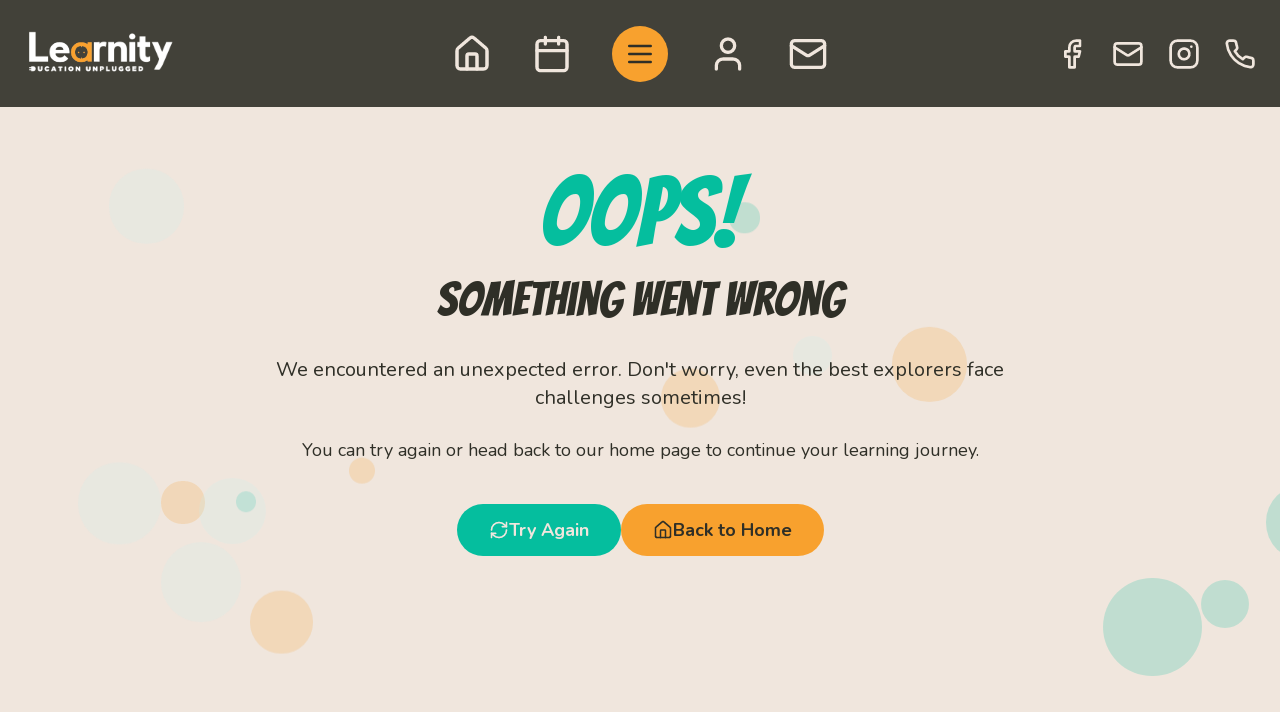

--- FILE ---
content_type: text/html
request_url: https://learnity.ro/education-unplugged/4-1000-things-to-learn/
body_size: 546
content:
<!doctype html>
<html lang="en">
  <head>
    <meta charset="UTF-8" />
    <link rel="icon" type="image/svg+xml" href="/vite.svg" />
    <meta name="viewport" content="width=device-width, initial-scale=1.0" />
    <title>Learnity - Prima comunitate alternativă de învățare din România</title>
    <meta name="description" content="Learnity: o comunitate democratică de învățare alternativă pentru adolescenți, locul în care aceștia descoperă cine sunt, dezvoltă relații autentice cu ceilalți și învață despre mediul în care trăiesc." />
    <meta name="keywords" content="Learnity, educație, alternativ, workshop, liceeni, evenimente, învățare" />
    <meta property="og:title" content="Learnity" />
    <meta property="og:description" content="Prima comunitate de învățare alternativă din România" />
    <meta property="og:image" content="https://learnity.ro/vite.svg" />
    <meta property="og:url" content="https://learnity.ro" />
    <meta property="og:type" content="website" />
    <meta name="robots" content="index, follow" />
    <link rel="preconnect" href="https://fonts.googleapis.com">
    <link rel="preconnect" href="https://fonts.gstatic.com" crossorigin>
    <link href="https://fonts.googleapis.com/css2?family=Bangers&display=swap" rel="stylesheet">
    <link rel="preconnect" href="https://fonts.googleapis.com">
    <link rel="preconnect" href="https://fonts.gstatic.com" crossorigin>
    <link href="https://fonts.googleapis.com/css2?family=Nunito:ital,wght@0,200..1000;1,200..1000&display=swap" rel="stylesheet">
    <script type="application/ld+json">
      {
        "@type": "Organization",
        "name": "Learnity",
        "url": "https://learnity.ro",
        "logo": "https://learnity.ro/vite.svg",
        "sameAs": ["https://www.instagram.com/learnityro"]
      }
      </script>
    <script type="module" crossorigin src="/assets/index-XZbjGgkO.js"></script>
    <link rel="stylesheet" crossorigin href="/assets/index-CKHVHWA1.css">
  </head>
  <body>
    <div id="root"></div>
  </body>
</html>


--- FILE ---
content_type: image/svg+xml
request_url: https://learnity.ro/assets/logo-Xjjg_49I.svg
body_size: 17771
content:
<svg xmlns="http://www.w3.org/2000/svg" xmlns:xlink="http://www.w3.org/1999/xlink" width="1080" zoomAndPan="magnify" viewBox="0 0 810 404.99999" height="540" preserveAspectRatio="xMidYMid meet" version="1.0"><defs><filter x="0%" y="0%" width="100%" height="100%" id="9d171fefe4"><feColorMatrix values="0 0 0 0 1 0 0 0 0 1 0 0 0 0 1 0 0 0 1 0" color-interpolation-filters="sRGB"/></filter><filter x="0%" y="0%" width="100%" height="100%" id="5367362d88"><feColorMatrix values="0 0 0 0 1 0 0 0 0 1 0 0 0 0 1 0.2126 0.7152 0.0722 0 0" color-interpolation-filters="sRGB"/></filter><image x="0" y="0" width="800" xlink:href="[data-uri]" id="c933403b9b" height="256" preserveAspectRatio="xMidYMid meet"/><mask id="f8ec8953b9"><g filter="url(#9d171fefe4)"><g filter="url(#5367362d88)" transform="matrix(1.0125, 0, 0, 1.013672, 0.00001, 72.899995)"><image x="0" y="0" width="800" xlink:href="[data-uri]" height="256" preserveAspectRatio="xMidYMid meet"/></g></g></mask><image x="0" y="0" width="800" xlink:href="[data-uri]" id="1715eefc98" height="256" preserveAspectRatio="xMidYMid meet"/></defs><g mask="url(#f8ec8953b9)"><g transform="matrix(1.0125, 0, 0, 1.013672, 0.00001, 72.899995)"><image x="0" y="0" width="800" xlink:href="[data-uri]" height="256" preserveAspectRatio="xMidYMid meet"/></g></g></svg>